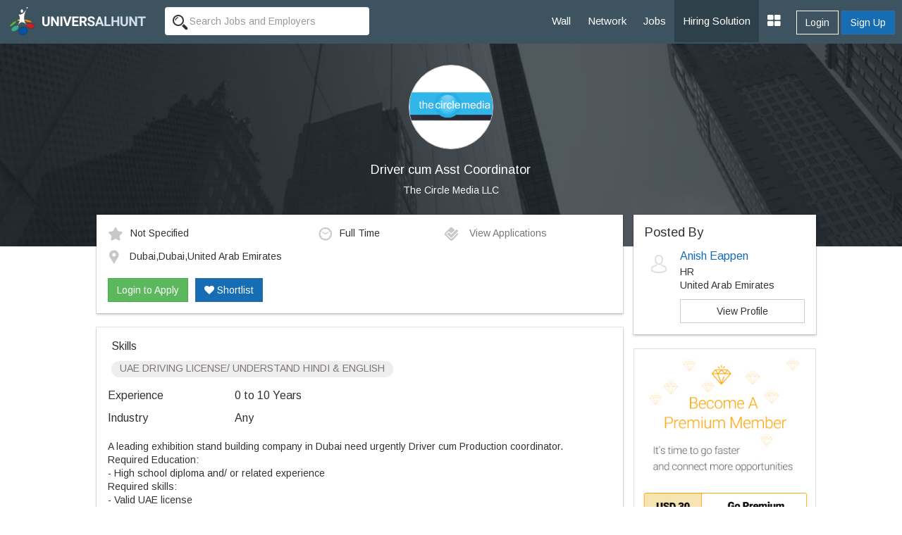

--- FILE ---
content_type: text/html; charset=UTF-8
request_url: https://www.universalhunt.com/job-description/driver-cum-asst-coordinator-the-circle-media-llc-0-to-10-years-31442
body_size: 6997
content:
<!DOCTYPE html>
<html xmlns="http://www.w3.org/1999/xhtml">
<head>
<base href="https://www.universalhunt.com/">
<meta charset="UTF-8" /> <meta http-equiv="X-UA-Compatible" content="IE=Edge" />
<title>Driver cum Asst  Coordinator job - Dubai,Dubai,United Arab Emirates - The Circle Media LLC - 0 to 10 Years of experience</title>
<meta name="description" content="Job Description of Driver cum Asst  Coordinator in The Circle Media LLC at Dubai,Dubai,United Arab Emirates for 0 to 10 Years of experience. Apply Now!">
<meta property="og:title" content="Universalhunt.com - Driver Cum Asst  Coordinator job in The Circle Media Llc">
<meta property="og:type" content="website">
<meta property="og:image" content="https://www.universalhunt.com/unihunt_databank/logos/A/logo_8911467959124.jpg">
<meta property="og:url" content="https://www.universalhunt.com/jobs/driver-cum-asst-coordinator-the-circle-media-llc-0-to-10-years-31442">
<meta property="og:site_name" content="Universalhunt">
<meta property="og:description" content="Driver cum Asst  Coordinator Job in The Circle Media LLC. Create your profile for free, apply now - Universalhunt.com">
<meta name='twitter:title' content="Universalhunt.com - Driver Cum Asst  Coordinator job in The Circle Media Llc">
<meta name='twitter:description' content="Driver cum Asst  Coordinator Job in The Circle Media LLC. Create your profile for free, apply now - Universalhunt.com">
<meta name='twitter:image' content='http://www.universalhunt.com/images/universalhunt-logo-social.jpg'>
<meta name="google-play-app" content="app-id=com.project.universalhunt" />
<meta name="viewport" content="width=device-width, initial-scale=1.0">
<link href="https://www.universalhunt.com/images/apple-touch-icon-48-precomposed.png" rel="apple-touch-icon-precomposed">
<link href="https://www.universalhunt.com/images/apple-touch-icon-32-precomposed.png" rel="apple-touch-icon-precomposed">
<link rel="icon" href="https://www.universalhunt.com/images/favicon.ico" type="image/x-icon" />
<link rel="stylesheet" href="https://www.universalhunt.com/css/bootstrap.min.css">
<link rel="stylesheet" href="https://www.universalhunt.com/css/frame.css">
<link rel="stylesheet" href="https://www.universalhunt.com/css/toastr.min.css">
<link rel="stylesheet" href="https://stackpath.bootstrapcdn.com/font-awesome/4.7.0/css/font-awesome.min.css">
<script type="text/javascript" src="https://www.universalhunt.com/js/jquery-1.11.1.min.js"></script>
<script type="text/javascript" src="https://www.universalhunt.com/js/jquery-migrate-1.2.1.min.js" defer></script>
<script src="https://www.universalhunt.com/js/bootstrap.min.js"></script>
<script src="https://www.universalhunt.com/js/unihunt.js" defer></script>
<script src="https://www.universalhunt.com/js/toastr.min.js" defer></script>
<script src="https://www.universalhunt.com/js/scrollreveal.min.js"></script>
<link href="https://fonts.googleapis.com/css?family=Roboto:300,400,500" rel="stylesheet"> 
<link href="https://fonts.googleapis.com/css?family=Arimo" rel="stylesheet"> 



<style>

.banner-container,.jobsearch-bg {
	background:url(images/uh_cover.jpg) no-repeat;
	background-size:cover;
}
.job-views .media {
	border-bottom:1px solid rgba(0, 0, 0, 0.15);
	padding-bottom:10px;
}	
.job-views .media:last-child {
	border:none!important;
	padding-bottom:0
}
</style>
</head>
<body>
<nav class="top-navbars navbar-inverse ">
  <div class="container-fluids">
    <div class="navbar-header">
      <button type="button" class="navbar-toggle collapsed margin-top-15" data-toggle="collapse" data-target=".navbar-collapse"> <span class="sr-only">Toggle navigation</span> <span class="icon-bar bg-white"></span> <span class="icon-bar bg-white"></span> <span class="icon-bar bg-white"></span> </button>
      <a class="navbar-brand" href="index"><img src="https://www.universalhunt.com/images/logo.png" alt="Universalhunt.com"/></a> </div>
    <div class="col-xs-3 hidden-xs hidden-sm">
            <form name="frmSearch" id="frmTopSearch" data-search-type="TopSearch" action="/job-detail.php">
        <div class="input-groups">
          <input type="hidden" name="RewriteType" value="Global" id="RewriteType">
          <input type="text" class="form-control height-35 border-radius-4-new border-none search-keyword font-size-12" value="" name="Keyword" placeholder="Search Jobs and Employers" autocomplete="off">
        </div>
      </form>
          </div>
   
    <div class="navbar-collapse collapse">
      <ul class="nav navbar-nav navbar-right" style="z-index: 999;">
        <li><a href="home">Wall</a></li>
		<li><a href="professionals">Network</a></li>
        <li><a href="jobs">Jobs</a></li>
       
        <li><a href="online-recruitment-solution" style="background:#2e414b">Hiring Solution</a></li>
	<!--<li><a href="articles">Articles</a></li>
	<li><a href="events.php">Events</a></li>//-->
                <div class="btn-groups btn-access-group text-center margin-bottom-20 hidden-lg hidden-md"> <a href="javascript:;" data-toggle="modal" data-target="#myLogin" id="Login" class="btn btn-outline text-white">Login</a> <a href="registration" class="btn btn-primary">Sign Up</a> </div>
                		
                <div class="pull-right btn-groups btn-access-group hidden-xs hidden-sm margin-horizontal-10"> <a href="javascript:;" data-toggle="modal" data-target="#myLogin" id="Login" class="btn btn-outline text-white font-weight-600">Login</a> <a href="registration" class="btn btn-primary font-weight-600">Sign Up</a> </div>
                <li><a href="javascript:;" class="dropdown-toggle" data-toggle="dropdown"><i class="fa fa-th-large font-size-20"></i></a>
          <ul class="dropdown-menu">
                        <li><a href="create-company">Post Jobs & Find Talent</a></li>
            			            <li><a href="personal-website">Create Personal Website</a></li>
                      </ul>
        </li>
      </ul>
    </div>
    
  </div>
  </div>
</nav>
<div class="container-fluid padding-0">
  <div class="col-lg-12 padding-0 banner-container text-center">
    <div class="col-lg-8 col-lg-offset-2 banner-left hidden-xs hidden-sm padding-bottom-60 padding-top-30">
      <p class="text-center"><img class="img-circle" src="https://www.universalhunt.com/unihunt_databank/logos/A/logo_8911467959124.jpg" alt="The Circle Media LLC" style="width:120px" /></p>
      <h1 class="text-white font-size-18">Driver cum Asst  Coordinator</h1>
      <p><a href="company/the-circle-media-llc" class="f-white" target="_blank" style="color:#FFFFFF">The Circle Media LLC</a></p>
	</div>    
    
    <div class="clearfix"></div>
  </div>
  
  <div class="col-md-10 col-md-offset-1">
  <div class="col-lg-9">
  	<div class="panel box-shadow margin-top-neg-45 margin-top-sm-20">
    	<div class="panel-body">
        	<div class="media">
              <div class="media-body">
                                    <div class="col-md-5 padding-left-0 font-size-12"><img alt="Salary" src="images/icons/ico_star.gif" class="margin-right-10" />Not Specified</div>
                                        <div class="col-md-3 padding-left-0 font-size-12"><img alt="Job Type" src="images/icons/ico_time.gif" class="margin-right-10" />Full Time</div>
                                        <div class="col-md-4 padding-left-0 font-size-12">
                    <a href="javascript:;" data-target="#myLogin" data-toggle="modal" data-path="internal" id="LoginToApply" title="Login to Apply" class="font-s-12 text-muted soc-like"><img src="images/icons/ico_check.gif" alt="View Applications" class="margin-right-10" /> View Applications</a>                    </div>
                    <div class="col-md-12 margin-top-10 padding-left-0 font-size-12">
                    <img alt="Job Location" src="images/icons/ico_map_marker.gif" class="margin-right-10" />
                    <span class="more">Dubai,Dubai,United Arab Emirates</span>
                    </div>
                    <div class="clearfix"></div><br>
                    <div id="ApplyBar margin-top-10 col-md-12">
					<a href="javascript:;" data-target="#myLogin" data-toggle="modal" data-path="internal" id="LoginToApply" class="btn btn-success ripple" title="Login to Apply">Login to Apply</a><a href="javascript:;" data-target="#myLogin" data-toggle="modal" data-path="internal" id="LoginToApply" class="btn btn-primary ripple margin-left-10 text-white hidden-xs hidden-sm" title="Login to Shortlist"><i class="fa fa-heart"></i> Shortlist</a>	
                      <div class="clearfix"></div>	
                    </div>
              </div>
              
            </div>
            
        	
        </div>    
    </div>
    
    <div class="panel box-shadow">
    	<div class="panel-body">
        	            <div class="padding-horizontal-5">
                <p class="font-size-16 margin-top-0">Skills</p>
                <span class="badge font-size-12 padding-top-0 font-weight-100 badge-default margin-bottom-5">UAE DRIVING LICENSE/ UNDERSTAND HINDI &amp; ENGLISH</span>             </div>
                        
            <dl class="dl-horizontal font-size-16">
                                <dt class="text-left  font-weight-100">Experience</dt>
                <dd class="margin-vertical-10">0 to 10 Years</dd>
                                <dt class="text-left font-weight-100">Industry</dt>
                <dd class="margin-vertical-10">Any</dd>
                                            
            </dl>       

            <div class="font-size-14 jd">
                A leading exhibition stand building company in Dubai need urgently Driver cum Production coordinator.<br/>Required Education:<br/>-	High school diploma and/ or related experience <br/>Required skills:<br/>-	Valid UAE license<br/>-	Must coordinate workers during buildup of the show<br/>-	Report problems to supervisor as appropriate and in a timely manner<br/>-	Work under pressure <br/>            </div>
            
            <input type="hidden" name="JobId" id="JobId" value="31442">
            
            <hr>
            
            				<dl class="dl-horizontal font-size-16">
					<dt class="text-left font-weight-100">Company</dt>
					<dd class="padding-bottom-20"><a href="company/the-circle-media-llc" class="blue" target="_blank">The Circle Media LLC</a></dd>
					<dt class="text-left font-weight-100">Location</dt>
					<dd class="padding-bottom-20">The Circle Media LLC<br />Anish Eappen<br></dd>
					<dt class="text-left font-weight-100">Website</dt>
					<dd class="padding-bottom-20"><a href="http://www.thecirclemedia.com" target="_blank">http://www.thecirclemedia.com</a></dd>
					<dt class="text-left">&nbsp;</dt>
					<dd><a href="careers/the-circle-media-llc-jobs-891"  class="btn btn-sm btn-default ripple">View Jobs By This Company</a></dd>
				</dl>
        </div><div class="clearfix"></div>
    </div>
    
	<div class="panel box-shadow" style="border-top:3px solid #166db4">
    	<div class="panel-body padding-vertical-30">
    	<div class="col-lg-6 text-center" style="border-right:1px solid #AEAEAE">
            <h2 class="margin-0 font-size-16">Looking for Talent ?</h2>
            <p class="text-muted margin-top-3">Find the right people, Hire them now</p><br>
            <a href="post-job" class="btn btn-outline text-gray width-150 ripple">Post a Job, It's Free</a>
        </div>
    	<div class="col-lg-6 text-center margin-top-sm-20">
        	<h2 class="margin-0 font-size-16">Get Matching Jobs in your Inbox</h2>
            <p class="text-muted margin-top-3">(No Registration Needed)</p><br>
            <a href="free-job-alerts" class="btn btn-outline text-gray width-150 ripple">Create a Job Alert</a>
    </div>
    	</div>
    	<div class="clearfix"></div>
    </div>
    
    <h3 class="margin-bottom-20 font-size-18">Similar Jobs</h3>
    <div class="panel box-shadow">	
    	<div class="panel-body padding-top-30 padding-bottom-0">
        
        	<div class="col-md-4 margin-bottom-30">
						  <a href="job-description/driver-cum-asst-coordinator-the-circle-media-llc-0-to-10-years-31442" style="color:#000">	
						  <div class="col-md-12 padding-20" style="border:1px solid #CCC"><img class="img-responsive img-thumbnail" src="https://www.universalhunt.com/unihunt_databank/logos/A/logo_8911467959124.jpg" width="75">
							<div style="min-height:100px !important;">
							  <h4 class="font-weight-100 font-size-12">Driver Cum Asst  Coordinator</h4>
							  <p class="text-muted pos-absolute" style="bottom:0">The Circle Media Llc</p>
							</div>
						  </div></a>
						</div><div class="col-md-4 margin-bottom-30">
						  <a href="job-description/bus-driver-n-a-5-to-4-years-38707" style="color:#000">	
						  <div class="col-md-12 padding-20" style="border:1px solid #CCC"><img class="img-responsive img-thumbnail" src="https://www.universalhunt.com/images/org_icon.jpg" width="75">
							<div style="min-height:100px !important;">
							  <h4 class="font-weight-100 font-size-12">Bus Driver</h4>
							  <p class="text-muted pos-absolute" style="bottom:0"></p>
							</div>
						  </div></a>
						</div><div class="col-md-4 margin-bottom-30">
						  <a href="job-description/driver-evantha-developers-pvt-ltd-5-to-10-years-34407" style="color:#000">	
						  <div class="col-md-12 padding-20" style="border:1px solid #CCC"><img class="img-responsive img-thumbnail" src="https://www.universalhunt.com/unihunt_databank/logos/A/logo_29561441706204.jpg" width="75">
							<div style="min-height:100px !important;">
							  <h4 class="font-weight-100 font-size-12">Driver</h4>
							  <p class="text-muted pos-absolute" style="bottom:0">Evantha Developers Pvt.ltd</p>
							</div>
						  </div></a>
						</div><div class="col-md-4 margin-bottom-30">
						  <a href="job-description/driver-mobh-group-3-to-6-years-36479" style="color:#000">	
						  <div class="col-md-12 padding-20" style="border:1px solid #CCC"><img class="img-responsive img-thumbnail" src="https://www.universalhunt.com/unihunt_databank/logos/A/logo_56241447071093.jpg" width="75">
							<div style="min-height:100px !important;">
							  <h4 class="font-weight-100 font-size-12">Driver</h4>
							  <p class="text-muted pos-absolute" style="bottom:0">Mobh Group</p>
							</div>
						  </div></a>
						</div><div class="col-md-4 margin-bottom-30">
						  <a href="job-description/driver-skyblue-india-0-to-2-years-40835" style="color:#000">	
						  <div class="col-md-12 padding-20" style="border:1px solid #CCC"><img class="img-responsive img-thumbnail" src="https://www.universalhunt.com/unihunt_databank/logos/A/logo_75191465878296.jpg" width="75">
							<div style="min-height:100px !important;">
							  <h4 class="font-weight-100 font-size-12">Driver</h4>
							  <p class="text-muted pos-absolute" style="bottom:0">Skyblue India</p>
							</div>
						  </div></a>
						</div><div class="col-md-4 margin-bottom-30">
						  <a href="job-description/front-office-manager-surya-mani-yadav-0-to-3-years-46848" style="color:#000">	
						  <div class="col-md-12 padding-20" style="border:1px solid #CCC"><img class="img-responsive img-thumbnail" src="https://www.universalhunt.com/images/org_icon.jpg" width="75">
							<div style="min-height:100px !important;">
							  <h4 class="font-weight-100 font-size-12">Front Office Manager</h4>
							  <p class="text-muted pos-absolute" style="bottom:0">Surya Mani Yadav</p>
							</div>
						  </div></a>
						</div>        </div>
    </div>
    
  </div>  
  <div class="col-lg-3 padding-0 margin-top-neg-45 margin-top-sm-20">
  	<div class="panel box-shadow padding-0">
    	<div class="panel-body">
        
            <h4 class="margin-0">Posted By</h4>
            <div class="media">
              <div class="media-left">
                <img src="https://www.universalhunt.com/images/user_icon.jpg" class="media-object" width="40"> 
              </div>
              <div class="media-body">
                <h4 class="media-heading font-size-16"><a href="profiles/anish-eappen">Anish Eappen</a></h4>
                <p class="margin-0">HR</p>
                <p class="margin-0">United Arab Emirates                 </p>
                 <a href="profiles/anish-eappen" class="btn show btn-default margin-top-10">View Profile</a>   
              </div>
            </div>
         </div>
    </div>
           	<a href="premium-services"><img src="images/premium-promo.jpg" class="img-responsive img-thumbnail"></a>
            
    	
	  </div>
  </div>
</div>
<div class="clearfix"></div>
<div class="footer-bottom" style="display:block">
    <div class="container-fluid">
      <div class="row">
        <div class="col-md-6 widget font-size-12 padding-top-5">
			<a href="https://www.universalhunt.com/professionals-by-name" class="text-muted">Member Directory</a>
			<a href="https://www.universalhunt.com/about-universalhunt" class="margin-left-10 text-muted">About Us</a>
			<a href="https://www.universalhunt.com/blog/" class="text-muted margin-left-10">Blog</a>
			<a href="https://www.universalhunt.com/terms" class="text-muted margin-left-10">Terms</a>
			<a href="https://www.universalhunt.com/privacy" class="text-muted margin-left-10">Privacy</a>
			<a href="https://www.universalhunt.com/cookies" class="text-muted margin-left-10">Cookies</a>
			<a href="https://www.universalhunt.com/feedback" class="text-muted margin-left-10">Feedback</a>
			<!--<a href="https://in.jooble.org" class="text-muted margin-left-10" target="_blank">Jooble</a>//-->
			
		</div>
		<div class="col-md-6 font-size-12 text-right">	
			<span class="margin-right-10">&copy; 2026 Universal Hunt all rights reserved.</span>
			<a href="https://www.facebook.com/universalhunt/" target="_blank">
				<img src="https://www.universalhunt.com/images/icons/ico_follow_fb.png" alt="Universal Hunt Facebook">
			</a>
			<a href="https://twitter.com/universalhunt?lang=en" target="_blank">
				<img src="https://www.universalhunt.com/images/icons/ico_follow_twitter.png" alt="Universal Hunt Twitter">
			</a>
		</div>
      </div>
    </div>
	<div class="clearfix"></div>
</div>
  
  <div class="modal" id="myLogin" tabindex="-1" role="dialog">
    <div class="modal-dialog" role="document">
      <div class="modal-content">
        <div class="modal-body sign-in padding-horizontal-0">
          <p class="text-center font-size-24 font-weight-300 margin-bottom-20">Login to your account</p>
			<div class="text-center">
            	<div class="col-lg-4 col-md-offset-4">
					<a href="gpLogin?triggerLogin=true" style="display: inline-block;"><img src="https://www.universalhunt.com/images/ico_g.png" alt="Login With Google" class="img-responsive"></a>
					<!--<a href="inLogin?triggerLogin=true" style="display: inline-block;"><img src="https://www.universalhunt.com/images/ico_in.png" alt="Login With LinkedIn" class="img-responsive"></a>
					<a href="fbLogin?triggerLogin=true" style="display: inline-block;"><img src="https://www.universalhunt.com/images/ico_fb.png" alt="Login With Facebook" class="img-responsive"></a>//-->
				</div>
                <div class="clearfix"></div>
                <h2 class="margin-vertical-20 font-size-18"> - OR - </h2>
            </div>
          <div class="col-md-8 col-md-offset-2 padding-bottom-30">
            <div class="alert alert-info hidden"></div>
            <form method="post" class="login-form clsFrm">
              
              <fieldset>
                <div class="form-bottoms">
                  <div class="form-group">
                    <label class="sr-only">Email</label>
                    <input type="text" name="Email" placeholder="Email" class="form-control" id="Email" required maxlength="100">
                  </div>
                  <div class="form-group margin-bottom-10">
                    <label class="sr-only">Password</label>
                    <input type="password" name="Password" placeholder="Password" class="form-control" required id="Password" maxlength="20">
                  </div>
				  <p class="frgt-password font-size-12 text-right margin-bottom-10"><a href="forgot-password">Forgot Password?</a></p>
                  <button type="submit" class="btn btn-primary width-full btnin ripple" id="btnSignIn">Login</button>
                  <input type="hidden" name="fType" value="bacb11221544d436c25f69bcac3a9f0d">
				  <div class="clearfix"></div>
				  <!--<p class="text-center font-size-14 font-weight-100 margin-vertical-20">Or Login With <a href="linkedin-process.php" class="margin-right-5"><img src="images/icons/cr_linkedin.png"></a><a href="" class="margin-right-5"><img src="images/icons/cr_google.png"></a></p>-->
                                    <a href="registration?source=44e8e4c415b723fcb430e37f99330e27&sourceid=432267328656d29d7ca6f72297aebb9d" class="btn btn-outline width-full btn-sup margin-top-20">Don't have an account? Create Now</a>
				                </fieldset>
            </form>
          </div>
          <div class="clearfix"></div>
        </div>
      </div>
    </div>
  </div>
 <script type="text/javascript" src="https://www.universalhunt.com/js/jquery.dropdown.js" defer="defer"></script>
<script type='text/javascript' src='https://www.universalhunt.com/js/jquery.autocomplete.js' defer="defer"></script>
<script type="text/javascript" src="https://www.universalhunt.com/js/profile-activities.js" defer></script>
<script src="https://cdnjs.cloudflare.com/ajax/libs/bootstrap-3-typeahead/4.0.1/bootstrap3-typeahead.min.js" defer></script>
<script type="text/javascript" src="https://www.universalhunt.com/js/custom.js" defer></script>
<script type="text/javascript" src="https://www.universalhunt.com/js/footer.js" defer></script>
<script language="JavaScript">
	</script>
<script src='//cdnjs.cloudflare.com/ajax/libs/handlebars.js/3.0.0/handlebars.min.js'></script>
<script src='//cdnjs.cloudflare.com/ajax/libs/list.js/1.1.1/list.min.js'></script>
<script type="text/javascript">
	channel.bind('my-event', function(data) {
		if($("#message-response-template").length > 0) {
		var templateResponse = Handlebars.compile( $("#message-response-template").html());
		var contextResponse = { 
		  response: data.message,
		  time: ''
		};
		
		var isVisible = $('.ch-'+data.fromid+' .'+data.sendto).length;
			if(isVisible > 0) {
				$('.ch-'+data.fromid+' .'+data.sendto).append(templateResponse(contextResponse));
				$('.chat-history').animate({scrollTop: $('.chat-history').prop("scrollHeight")}, 500);
			}
			else {
				if($('.chat-with-'+data.fromid).length > 0) {
					$('.chat-with-'+data.fromid + ' .fa-circle').show();	
					$('.chat-with-'+data.fromid).prependTo("ul.list");
				}
			}
		}else {
			toastr.success('<a href="messages.php?UID='+data.encodeid+'" style="color:#FFFFFF;text-decoration:none">Message From '+data.from+'</a>', '');
		}
	});
</script>
<script>
  (function(i,s,o,g,r,a,m){i['GoogleAnalyticsObject']=r;i[r]=i[r]||function(){
  (i[r].q=i[r].q||[]).push(arguments)},i[r].l=1*new Date();a=s.createElement(o),
  m=s.getElementsByTagName(o)[0];a.async=1;a.src=g;m.parentNode.insertBefore(a,m)
  })(window,document,'script','https://www.google-analytics.com/analytics.js','ga');

  ga('create', 'UA-47490169-1', 'auto');
  ga('send', 'pageview');

</script></body>
<script type="text/javascript" src="//platform-api.sharethis.com/js/sharethis.js#property=58f99c793a384600128908f1&product=sticky-share-buttons"></script>
<script>
	$(document).ready(function() {	
		/*var R = Math.round(Math.random()*7) + 0;
		if(R > 0) {
			if(R == 1)
				toastr.success('More '+R+' user is currently viewing this job','');	
			else
				toastr.success('More '+R+' users are currently viewing this job','');	
		}
		$( ".widget h2" ).click(
			function() {
				$(this).parent().toggleClass('active');
			}
		);	*/
		

		var showChar = 100;  // How many characters are shown by default
		var ellipsestext = "...";
		var moretext = "More &raquo;";
		var lesstext = "&laquo; Show Less";
    

    $('.more').each(function() {
        var content = $(this).html();
 
        if(content.length > showChar) {
 
            var c = content.substr(0, showChar);
            var h = content.substr(showChar, content.length - showChar);
 
            var html = c + '<span class="moreellipses">' + ellipsestext+ '&nbsp;</span><span class="morecontent"><span>' + h + '</span>&nbsp;&nbsp;<a href="" class="morelink">' + moretext + '</a></span>';
 
            $(this).html(html);
        }
 
    });
 
    $(".morelink").click(function(){
        if($(this).hasClass("less")) {
            $(this).removeClass("less");
            $(this).html(moretext);
        } else {
            $(this).addClass("less");
            $(this).html(lesstext);
        }
        $(this).parent().prev().toggle();
        $(this).prev().toggle();
        return false;
    });
		$('.search-panel .dropdown-menu').find('a').click(function(e) {
			e.preventDefault();
			var param = $(this).attr("href").replace("#","");
			var concept = $(this).text();
			$('.search-panel span#search_concept').text(concept);
			$('.input-group #search_param').val(param);
		});
	
	$('.reg-form').on('submit', function(event) {
		
		$('.clsFrm input[type="text"], .clsFrm input[type="password"], button[data-id="*"]').each(function() {
			$(this).removeClass('input-error');
		});
		var processForm = true;
		var Errors = $('.input-error').length;
		
		if(Errors == 0) {
			var form = $('.reg-form');
			$('#subscribeGo').val('...');
			$.ajax({
				type: "POST",
				url: "process/member-process",
				data: form.serialize()
			}).done(function(data) {
				var status = data.status;
				var errorList = data.msg;
				if(status == 0) {
					errorHTML = '<ul>';
					for (var i = 0; i < errorList.length; i++) {
						var error = errorList[i];
						errorHTML = errorHTML + '<li>'+ error +'</li>';
					}
					errorHTML = errorHTML + '</ul>';
					$('.alert').html('').removeClass('hidden').show().html(errorHTML);
				}
				else {
					toastr.success('Job Alert Created Successfuly','Success');
					$('#myReg').modal('hide');
				}
				$('#subscribeGo').val('Set Alert');
				
			}).fail(function() {
				alert('Error: Please try again!');
			});
		}	
		else
		{
			return false;
		}
		event.preventDefault(); 
	});
	});
	
	

</script>
</html>
